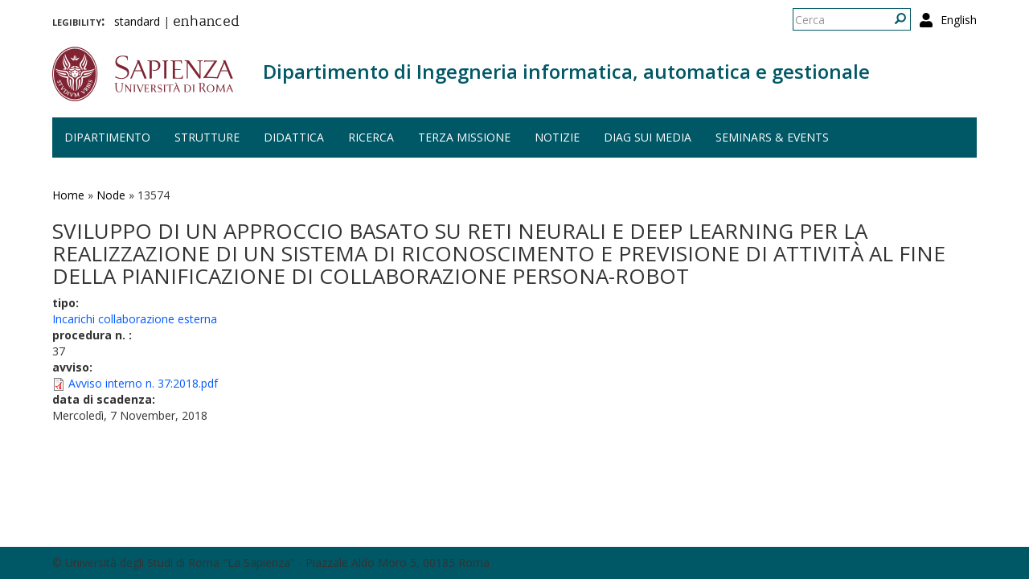

--- FILE ---
content_type: text/html; charset=utf-8
request_url: https://www.diag.uniroma1.it/node/13574
body_size: 5931
content:
<!DOCTYPE html>
<html lang="it" dir="ltr" prefix="content: http://purl.org/rss/1.0/modules/content/ dc: http://purl.org/dc/terms/ foaf: http://xmlns.com/foaf/0.1/ og: http://ogp.me/ns# rdfs: http://www.w3.org/2000/01/rdf-schema# sioc: http://rdfs.org/sioc/ns# sioct: http://rdfs.org/sioc/types# skos: http://www.w3.org/2004/02/skos/core# xsd: http://www.w3.org/2001/XMLSchema#">
  <head>
    <link rel="profile" href="http://www.w3.org/1999/xhtml/vocab" />
    <meta charset="utf-8">
    <meta name="viewport" content="width=device-width, initial-scale=1.0">
    <meta http-equiv="X-UA-Compatible" content="IE=edge">
    <meta http-equiv="Content-Type" content="text/html; charset=utf-8" />
<meta name="Generator" content="Drupal 7 (http://drupal.org)" />
<link rel="canonical" href="/node/13574" />
<link rel="shortlink" href="/node/13574" />
<link rel="shortcut icon" href="https://www.diag.uniroma1.it/sites/all/themes/sapienza_bootstrap/favicon.ico" type="image/vnd.microsoft.icon" />
    <title>Sviluppo di un approccio basato su reti neurali e deep learning per la realizzazione di un sistema di riconoscimento e previsione di attività al fine della pianificazione di collaborazione persona-robot | Dipartimento di Ingegneria informatica, automatica e gestionale</title>
    <link rel="stylesheet" href="https://fonts.googleapis.com/css?family=Open+Sans:400,300,600,700,800">
    <link rel="stylesheet" href="https://netdna.bootstrapcdn.com/font-awesome/4.0.3/css/font-awesome.css">
    <style>
@import url("https://www.diag.uniroma1.it/modules/system/system.base.css?t55nr1");
</style>
<style>
@import url("https://www.diag.uniroma1.it/sites/all/modules/colorbox_node/colorbox_node.css?t55nr1");
@import url("https://www.diag.uniroma1.it/modules/field/theme/field.css?t55nr1");
@import url("https://www.diag.uniroma1.it/modules/node/node.css?t55nr1");
@import url("https://www.diag.uniroma1.it/sites/all/modules/uniroma1/sapienza_bootstrap_target_box/css/target-boxes.css?t55nr1");
@import url("https://www.diag.uniroma1.it/sites/all/modules/youtube/css/youtube.css?t55nr1");
@import url("https://www.diag.uniroma1.it/sites/all/modules/views/css/views.css?t55nr1");
</style>
<style>
@import url("https://www.diag.uniroma1.it/sites/all/modules/colorbox/styles/default/colorbox_style.css?t55nr1");
@import url("https://www.diag.uniroma1.it/sites/all/modules/ctools/css/ctools.css?t55nr1");
</style>
<link type="text/css" rel="stylesheet" href="https://www.diag.uniroma1.it/sites/all/modules/popup/popup.css?t55nr1" media="all" />
<style>
@import url("https://www.diag.uniroma1.it/modules/locale/locale.css?t55nr1");
@import url("https://www.diag.uniroma1.it/sites/all/modules/date/date_api/date.css?t55nr1");
</style>
<link type="text/css" rel="stylesheet" href="//cdn.jsdelivr.net/bootstrap/3.3.5/css/bootstrap.css" media="all" />
<style>
@import url("https://www.diag.uniroma1.it/sites/all/themes/bootstrap/css/3.3.5/overrides.min.css?t55nr1");
@import url("https://www.diag.uniroma1.it/sites/all/themes/sapienza_bootstrap/css/style.css?t55nr1");
@import url("https://www.diag.uniroma1.it/sites/all/themes/sapienza_bootstrap/css/header.css?t55nr1");
@import url("https://www.diag.uniroma1.it/sites/all/themes/sapienza_bootstrap/css/page.css?t55nr1");
@import url("https://www.diag.uniroma1.it/sites/all/themes/sapienza_bootstrap/css/sidebars.css?t55nr1");
@import url("https://www.diag.uniroma1.it/sites/all/themes/sapienza_bootstrap/css/news.css?t55nr1");
@import url("https://www.diag.uniroma1.it/sites/all/themes/sapienza_bootstrap/css/hero.css?t55nr1");
@import url("https://www.diag.uniroma1.it/sites/all/themes/sapienza_bootstrap/css/footer.css?t55nr1");
@import url("https://www.diag.uniroma1.it/sites/all/themes/sapienza_bootstrap/css/modules.css?t55nr1");
@import url("https://www.diag.uniroma1.it/sites/all/themes/sapienza_bootstrap/css/search.css?t55nr1");
@import url("https://www.diag.uniroma1.it/sites/all/themes/sapienza_bootstrap/addons/bootstrap/jquery.smartmenus.bootstrap.css?t55nr1");
</style>
<style>
@import url("https://www.diag.uniroma1.it/sites/default/files/fontyourface/font.css?t55nr1");
@import url("https://www.diag.uniroma1.it/sites/default/files/fontyourface/local_fonts/Biancoenero_Regular-normal-normal/stylesheet.css?t55nr1");
</style>
<link type="text/css" rel="stylesheet" href="https://www.diag.uniroma1.it/styleswitcher/css/sapienza_bootstrap?t55nr1" media="all" id="styleswitcher-css" />
    <!-- HTML5 element support for IE6-8 -->
    <!--[if lt IE 9]>
      <script src="https://cdn.jsdelivr.net/html5shiv/3.7.3/html5shiv-printshiv.min.js"></script>
    <![endif]-->
    <script src="//code.jquery.com/jquery-1.9.1.min.js"></script>
<script>window.jQuery || document.write("<script src='/sites/all/modules/jquery_update/replace/jquery/1.9/jquery.min.js'>\x3C/script>")</script>
<script src="https://www.diag.uniroma1.it/misc/jquery-extend-3.4.0.js?v=1.9.1"></script>
<script src="https://www.diag.uniroma1.it/misc/jquery-html-prefilter-3.5.0-backport.js?v=1.9.1"></script>
<script src="https://www.diag.uniroma1.it/misc/jquery.once.js?v=1.2"></script>
<script src="https://www.diag.uniroma1.it/misc/drupal.js?t55nr1"></script>
<script src="https://www.diag.uniroma1.it/sites/all/modules/jquery_dollar/jquery_dollar.js?t55nr1"></script>
<script src="https://www.diag.uniroma1.it/misc/ajax.js?v=7.94"></script>
<script src="https://www.diag.uniroma1.it/sites/all/modules/jquery_update/js/jquery_update.js?v=0.0.1"></script>
<script src="//cdn.jsdelivr.net/bootstrap/3.3.5/js/bootstrap.js"></script>
<script src="https://www.diag.uniroma1.it/sites/all/modules/uniroma1/sapienza_bootstrap_target_box/js/target-boxes.js?t55nr1"></script>
<script src="https://www.diag.uniroma1.it/sites/default/files/languages/it_x0eBXRcG7FIWVj9BxIdd4tO6tfJmSg7-LMTtkVxNu2w.js?t55nr1"></script>
<script src="https://www.diag.uniroma1.it/sites/all/libraries/colorbox/jquery.colorbox-min.js?t55nr1"></script>
<script src="https://www.diag.uniroma1.it/sites/all/modules/colorbox/js/colorbox.js?t55nr1"></script>
<script src="https://www.diag.uniroma1.it/sites/all/modules/colorbox/styles/default/colorbox_style.js?t55nr1"></script>
<script src="https://www.diag.uniroma1.it/sites/all/modules/colorbox/js/colorbox_load.js?t55nr1"></script>
<script src="https://www.diag.uniroma1.it/sites/all/modules/jcaption/jcaption.js?t55nr1"></script>
<script src="https://www.diag.uniroma1.it/sites/all/modules/popup/popup.js?t55nr1"></script>
<script src="https://www.diag.uniroma1.it/sites/all/themes/bootstrap/js/misc/_progress.js?v=7.94"></script>
<script src="https://www.diag.uniroma1.it/sites/all/modules/colorbox_node/colorbox_node.js?t55nr1"></script>
<script src="https://www.diag.uniroma1.it/sites/all/themes/sapienza_bootstrap/js/libraries/css3-mediaqueries.js?t55nr1"></script>
<script src="https://www.diag.uniroma1.it/sites/all/themes/sapienza_bootstrap/js/libraries/html5shiv.min.js?t55nr1"></script>
<script src="https://www.diag.uniroma1.it/sites/all/themes/sapienza_bootstrap/js/libraries/jquery.matchHeight-min.js?t55nr1"></script>
<script src="https://www.diag.uniroma1.it/sites/all/themes/sapienza_bootstrap/js/libraries/modernizr.min.js?t55nr1"></script>
<script src="https://www.diag.uniroma1.it/sites/all/themes/sapienza_bootstrap/js/libraries/respond.js?t55nr1"></script>
<script src="https://www.diag.uniroma1.it/sites/all/themes/sapienza_bootstrap/js/compatibility.js?t55nr1"></script>
<script src="https://www.diag.uniroma1.it/sites/all/themes/sapienza_bootstrap/js/home.js?t55nr1"></script>
<script src="https://www.diag.uniroma1.it/sites/all/themes/sapienza_bootstrap/js/header.js?t55nr1"></script>
<script src="https://www.diag.uniroma1.it/sites/all/themes/sapienza_bootstrap/jquery.smartmenus.js?t55nr1"></script>
<script src="https://www.diag.uniroma1.it/sites/all/themes/sapienza_bootstrap/addons/bootstrap/jquery.smartmenus.bootstrap.js?t55nr1"></script>
<script src="https://www.diag.uniroma1.it/sites/all/themes/bootstrap/js/misc/ajax.js?t55nr1"></script>
<script>jQuery.extend(Drupal.settings, {"basePath":"\/","pathPrefix":"","setHasJsCookie":0,"ajaxPageState":{"theme":"sapienza_bootstrap","theme_token":"auvFu3D6RFsobUn0A06tu1y510HZV8rtQBQc91xzqgs","jquery_version":"1.9","js":{"https:\/\/use.fontawesome.com\/releases\/v5.11.2\/js\/all.js":1,"sites\/all\/themes\/bootstrap\/js\/bootstrap.js":1,"\/\/code.jquery.com\/jquery-1.9.1.min.js":1,"0":1,"misc\/jquery-extend-3.4.0.js":1,"misc\/jquery-html-prefilter-3.5.0-backport.js":1,"misc\/jquery.once.js":1,"misc\/drupal.js":1,"sites\/all\/modules\/jquery_dollar\/jquery_dollar.js":1,"misc\/ajax.js":1,"sites\/all\/modules\/jquery_update\/js\/jquery_update.js":1,"\/\/cdn.jsdelivr.net\/bootstrap\/3.3.5\/js\/bootstrap.js":1,"sites\/all\/modules\/uniroma1\/sapienza_bootstrap_target_box\/js\/target-boxes.js":1,"public:\/\/languages\/it_x0eBXRcG7FIWVj9BxIdd4tO6tfJmSg7-LMTtkVxNu2w.js":1,"sites\/all\/libraries\/colorbox\/jquery.colorbox-min.js":1,"sites\/all\/modules\/colorbox\/js\/colorbox.js":1,"sites\/all\/modules\/colorbox\/styles\/default\/colorbox_style.js":1,"sites\/all\/modules\/colorbox\/js\/colorbox_load.js":1,"sites\/all\/modules\/jcaption\/jcaption.js":1,"sites\/all\/modules\/popup\/popup.js":1,"sites\/all\/themes\/bootstrap\/js\/misc\/_progress.js":1,"sites\/all\/modules\/colorbox_node\/colorbox_node.js":1,"sites\/all\/themes\/sapienza_bootstrap\/js\/libraries\/css3-mediaqueries.js":1,"sites\/all\/themes\/sapienza_bootstrap\/js\/libraries\/html5shiv.min.js":1,"sites\/all\/themes\/sapienza_bootstrap\/js\/libraries\/jquery.matchHeight-min.js":1,"sites\/all\/themes\/sapienza_bootstrap\/js\/libraries\/modernizr.min.js":1,"sites\/all\/themes\/sapienza_bootstrap\/js\/libraries\/respond.js":1,"sites\/all\/themes\/sapienza_bootstrap\/js\/compatibility.js":1,"sites\/all\/themes\/sapienza_bootstrap\/js\/home.js":1,"sites\/all\/themes\/sapienza_bootstrap\/js\/header.js":1,"sites\/all\/themes\/sapienza_bootstrap\/jquery.smartmenus.js":1,"sites\/all\/themes\/sapienza_bootstrap\/addons\/bootstrap\/jquery.smartmenus.bootstrap.js":1,"sites\/all\/themes\/bootstrap\/js\/misc\/ajax.js":1},"css":{"modules\/system\/system.base.css":1,"sites\/all\/modules\/colorbox_node\/colorbox_node.css":1,"modules\/field\/theme\/field.css":1,"modules\/node\/node.css":1,"sites\/all\/modules\/uniroma1\/sapienza_bootstrap_target_box\/css\/target-boxes.css":1,"sites\/all\/modules\/youtube\/css\/youtube.css":1,"sites\/all\/modules\/views\/css\/views.css":1,"sites\/all\/modules\/colorbox\/styles\/default\/colorbox_style.css":1,"sites\/all\/modules\/ctools\/css\/ctools.css":1,"sites\/all\/modules\/popup\/popup.css":1,"modules\/locale\/locale.css":1,"sites\/all\/modules\/date\/date_api\/date.css":1,"\/\/cdn.jsdelivr.net\/bootstrap\/3.3.5\/css\/bootstrap.css":1,"sites\/all\/themes\/bootstrap\/css\/3.3.5\/overrides.min.css":1,"sites\/all\/themes\/sapienza_bootstrap\/css\/style.css":1,"sites\/all\/themes\/sapienza_bootstrap\/css\/header.css":1,"sites\/all\/themes\/sapienza_bootstrap\/css\/page.css":1,"sites\/all\/themes\/sapienza_bootstrap\/css\/sidebars.css":1,"sites\/all\/themes\/sapienza_bootstrap\/css\/news.css":1,"sites\/all\/themes\/sapienza_bootstrap\/css\/hero.css":1,"sites\/all\/themes\/sapienza_bootstrap\/css\/footer.css":1,"sites\/all\/themes\/sapienza_bootstrap\/css\/modules.css":1,"sites\/all\/themes\/sapienza_bootstrap\/css\/search.css":1,"sites\/all\/themes\/sapienza_bootstrap\/addons\/bootstrap\/jquery.smartmenus.bootstrap.css":1,"sites\/default\/files\/fontyourface\/font.css":1,"public:\/\/fontyourface\/local_fonts\/Biancoenero_Regular-normal-normal\/stylesheet.css":1,"https:\/\/www.diag.uniroma1.it\/styleswitcher\/css\/sapienza_bootstrap":1}},"colorbox":{"opacity":"0.85","current":"{current} of {total}","previous":"\u00ab Prev","next":"Next \u00bb","close":"Chiudi","maxWidth":"98%","maxHeight":"98%","fixed":true,"mobiledetect":true,"mobiledevicewidth":"480px"},"jcaption":{"jcaption_selectors":[],"jcaption_alt_title":"title","jcaption_requireText":1,"jcaption_copyStyle":1,"jcaption_removeStyle":0,"jcaption_removeClass":0,"jcaption_removeAlign":0,"jcaption_copyAlignmentToClass":1,"jcaption_copyFloatToClass":1,"jcaption_copyClassToClass":1,"jcaption_autoWidth":1,"jcaption_keepLink":0,"jcaption_styleMarkup":"font-size: 11px; color: #888888; font-style: italic; ","jcaption_animate":0,"jcaption_showDuration":"200","jcaption_hideDuration":"200"},"popup":{"effects":{"show":{"default":"this.body.show();","fade":"\n        if (this.opacity){\n          this.body.fadeTo(\u0027medium\u0027,this.opacity);\n        }else{\n          this.body.fadeIn(\u0027medium\u0027);\n        }","slide-down":"this.body.slideDown(\u0027medium\u0027)","slide-down-fade":"\n        this.body.animate(\n          {\n            height:\u0027show\u0027,\n            opacity:(this.opacity ? this.opacity : \u0027show\u0027)\n          }, \u0027medium\u0027\n        );"},"hide":{"default":"this.body.hide();","fade":"this.body.fadeOut(\u0027medium\u0027);","slide-down":"this.body.slideUp(\u0027medium\u0027);","slide-down-fade":"\n        this.body.animate(\n          {\n            height:\u0027hide\u0027,\n            opacity:\u0027hide\u0027\n          }, \u0027medium\u0027\n        );"}},"linger":250,"delay":0},"urlIsAjaxTrusted":{"\/node\/13574":true},"colorbox_node":{"width":"600px","height":"600px"},"bootstrap":{"anchorsFix":"0","anchorsSmoothScrolling":"0","formHasError":1,"popoverEnabled":1,"popoverOptions":{"animation":1,"html":0,"placement":"right","selector":"","trigger":"click","triggerAutoclose":1,"title":"","content":"","delay":0,"container":"body"},"tooltipEnabled":1,"tooltipOptions":{"animation":1,"html":0,"placement":"auto left","selector":"","trigger":"hover focus","delay":0,"container":"body"}}});</script>
  </head>
  <body class="navbar-is-fixed-top html not-front not-logged-in no-sidebars page-node page-node-13574 node-type-bando i18n-it dipartimento site-name-lines-1">
    <div id="skip-link">
      <a href="#main-content" class="element-invisible element-focusable">Salta al contenuto principale</a>
    </div>
        <header id="navbar" role="banner" class="navbar navbar-fixed-top navbar-default">
  <div class="container">

              <div class="region region-header-top">
    <section id="block-locale-language-content" class="block block-locale clearfix">

      
  <ul class="language-switcher-locale-url"><li class="en first"><a href="/en/node/13574" class="language-link" xml:lang="en">English</a></li>
<li class="it last active"><a href="/node/13574" class="language-link active" xml:lang="it">Italiano</a></li>
</ul>
</section>
<section id="block-search-form" class="block block-search clearfix">

      
  <form class="form-search content-search" action="/node/13574" method="post" id="search-block-form" accept-charset="UTF-8"><div><div>
      <h2 class="element-invisible">Form di ricerca</h2>
    <div class="input-group"><input title="Inserisci i termini da cercare." placeholder="Cerca" class="form-control form-text" type="text" id="edit-search-block-form--2" name="search_block_form" value="" size="15" maxlength="128" /><span class="input-group-btn"><button type="submit" class="btn btn-primary"><span class="icon glyphicon glyphicon-search" aria-hidden="true"></span>
</button></span></div><div class="form-actions form-wrapper form-group" id="edit-actions"><button class="element-invisible btn btn-primary form-submit" type="submit" id="edit-submit" name="op" value="Cerca">Cerca</button>
</div><input type="hidden" name="form_build_id" value="form-RkqR0YQedlnj1y_sSDGCbEn4CaNssguGfCTBJW9PUY4" />
<input type="hidden" name="form_id" value="search_block_form" />
</div>
</div></form>
</section>
<section id="block-block-36" class="block block-block clearfix">

      
  <a href="/user"><i class="fa fa-user fa-lg"></i></a><style>
#block-block-36 {
    float: right;
    margin: 5px 0 0 11px;
}
</style>
</section>
<section id="block-block-48" class="block block-block clearfix">

      
  <p><span style="font-size:16px;"><strong style="font-variant: small-caps;">legibility:&nbsp;&nbsp;</strong></span> <a href="https://www.diag.uniroma1.it/styleswitcher/switch/sapienza_bootstrap/custom/default?destination=/node/13574">standard</a>&nbsp;|&nbsp;<a href="https://www.diag.uniroma1.it/styleswitcher/switch/sapienza_bootstrap/theme/alta-leggibilita?destination=/node/13574" style="font-family: 'Biancoenero Regular'; font-size: 1.3em;">enhanced</a></p>
</section>
  </div>
    
    <div class="navbar-header">

              <a href="https://www.uniroma1.it/it/">
          <img class="logo pull-left" src="https://www.diag.uniroma1.it/sites/all/themes/sapienza_bootstrap/logo.png" alt="Uniroma 1" />
        </a>
      
              <h1 class="name navbar-brand">
          <a href="/" title="Home Page">Dipartimento di Ingegneria informatica, automatica e gestionale</a>        </h1>
      
      
              <button type="button" class="navbar-toggle" data-toggle="collapse" data-target="#navbar-collapse">
          <span class="sr-only">Toggle navigation</span>
          <span class="icon-bar"></span>
          <span class="icon-bar"></span>
          <span class="icon-bar"></span>
        </button>
          </div>

          <div class="navbar-collapse collapse" id="navbar-collapse">
        <nav role="navigation">
                      <ul class="menu nav navbar-nav"><li class="first expanded dropdown"><a href="/#" title="" data-target="#" class="dropdown-toggle nolink" data-toggle="dropdown" tabindex="0">Dipartimento <span class="caret"></span></a><ul class="dropdown-menu"><li class="first leaf"><a href="/home">Home</a></li>
<li class="leaf"><a href="/chi-siamo">Chi siamo</a></li>
<li class="leaf"><a href="/dove-siamo">Dove siamo</a></li>
<li class="collapsed"><a href="/governo">Governo</a></li>
<li class="collapsed"><a href="/persone">Persone</a></li>
<li class="leaf"><a href="/uffici">Uffici</a></li>
<li class="leaf"><a href="/trasparenza-0">Trasparenza</a></li>
<li class="leaf"><a href="/bandi_diag" title="">Bandi</a></li>
<li class="last leaf"><a href="/commissioni-diag">Commissioni</a></li>
</ul></li>
<li class="expanded dropdown"><a href="/strutture" data-target="#" class="dropdown-toggle" data-toggle="dropdown">Strutture <span class="caret"></span></a><ul class="dropdown-menu"><li class="first leaf"><a href="/laboratori">Laboratori</a></li>
<li class="leaf"><a href="/aule">Aule</a></li>
<li class="last leaf"><a href="https://www.diag.uniroma1.it/biblio_diag/home" title="">Biblioteca</a></li>
</ul></li>
<li class="expanded"><a href="/didattica">Didattica</a></li>
<li class="expanded dropdown"><a href="/#" title="" data-target="#" class="dropdown-toggle nolink" data-toggle="dropdown" tabindex="0">Ricerca <span class="caret"></span></a><ul class="dropdown-menu"><li class="first leaf"><a href="/ricerca">Panoramica</a></li>
<li class="leaf"><a href="/aree-di-ricerca">Aree di ricerca</a></li>
<li class="leaf"><a href="/gruppi-di-ricerca-page">Gruppi di ricerca</a></li>
<li class="leaf"><a href="/archivio_eventi" title="">Eventi e seminari</a></li>
<li class="leaf"><a href="/progetti-ricerca" title="">Progetti di ricerca</a></li>
<li class="leaf"><a href="/keyword_search" title="">Keyword search</a></li>
<li class="leaf"><a href="/visiting-professors" title="">Visiting professors</a></li>
<li class="leaf"><a href="/tipologia-documenti/research-reports" title="">Research Reports</a></li>
<li class="leaf"><a href="/tipologia-documenti/diag-reports" title="">DIAG Reports</a></li>
<li class="leaf"><a href="/rapporti-tecnici">Technical Reports</a></li>
<li class="leaf"><a href="/centri-interdipartimentali">Centri interdipartimentali</a></li>
<li class="leaf"><a href="/spin">Spin-off</a></li>
<li class="last leaf"><a href="/frequentatori-esterni">Frequentatori esterni</a></li>
</ul></li>
<li class="leaf"><a href="/iniziative-terza-missione">Terza missione</a></li>
<li class="expanded"><a href="/news" title="">Notizie</a></li>
<li class="leaf"><a href="/notizie-media">DIAG sui media</a></li>
<li class="last leaf"><a href="/archivio_eventi" title="">Seminars &amp; events</a></li>
</ul>                                      </nav>
      </div>
      </div>
</header>

<section>
  <div class="container">
        <a id="main-content"></a>
              </div>
</section>

<!--  -->

  <section id="tabs">
    <div class="container">
          </div>
  </section>


  <section id="news">
    <div class="container">
        <div class="region region-news">
    <section id="block-easy-breadcrumb-easy-breadcrumb" class="block block-easy-breadcrumb clearfix">

      
    <div itemscope class="easy-breadcrumb" itemtype="http://data-vocabulary.org/Breadcrumb">
          <span itemprop="title"><a href="/" class="easy-breadcrumb_segment easy-breadcrumb_segment-front">Home</a></span>               <span class="easy-breadcrumb_segment-separator">»</span>
                <span itemprop="title"><a href="/node" class="easy-breadcrumb_segment easy-breadcrumb_segment-1">Node</a></span>               <span class="easy-breadcrumb_segment-separator">»</span>
                <span class="easy-breadcrumb_segment easy-breadcrumb_segment-title" itemprop="title">13574</span>            </div>

</section>
  </div>
    </div>
  </section>

<div class="main-container container">
  <div class="row">

    
    <section class="col-md-12">
              <div class="region region-content">
    <section id="block-block-39" class="block block-block clearfix">

      
  <style type=text/css> 
#news {background: none !important; }
</style>
</section>
<section id="block-system-main" class="block block-system clearfix">

      
  <article id="node-13574" class="node node-bando clearfix" about="/node/13574" typeof="sioc:Item foaf:Document">
    <header>
            <span property="dc:title" content="Sviluppo di un approccio basato su reti neurali e deep learning per la realizzazione di un sistema di riconoscimento e previsione di attività al fine della pianificazione di collaborazione persona-robot" class="rdf-meta element-hidden"></span>      </header>
    <h2 class="title">Sviluppo di un approccio basato su reti neurali e deep learning per la realizzazione di un sistema di riconoscimento e previsione di attività al fine della pianificazione di collaborazione persona-robot</h2><div class="field field-name-field-tipo field-type-taxonomy-term-reference field-label-above"><div class="field-label">tipo:&nbsp;</div><div class="field-items"><div class="field-item even"><a href="/tipologia-bando/incarichi-collaborazione-esterna" typeof="skos:Concept" property="rdfs:label skos:prefLabel" datatype="">Incarichi collaborazione esterna</a></div></div></div><div class="field field-name-field-numero-procedura field-type-text field-label-above"><div class="field-label">procedura n. :&nbsp;</div><div class="field-items"><div class="field-item even">37</div></div></div><div class="field field-name-field-avviso field-type-file field-label-above"><div class="field-label">avviso:&nbsp;</div><div class="field-items"><div class="field-item even"><span class="file"><img class="file-icon" alt="PDF icon" title="application/pdf" src="/modules/file/icons/application-pdf.png" /> <a href="https://www.diag.uniroma1.it/sites/default/files/Avviso%20interno%20n.%2037%3A2018.pdf" type="application/pdf; length=0">Avviso interno n. 37:2018.pdf</a></span></div></div></div><div class="field field-name-field-data-di-scadenza field-type-datetime field-label-above"><div class="field-label">data di scadenza:&nbsp;</div><div class="field-items"><div class="field-item even"><span class="date-display-single" property="dc:date" datatype="xsd:dateTime" content="2018-11-07T00:00:00+01:00">Mercoledì, 7 November, 2018</span></div></div></div>    </article>

</section>
  </div>
    </section>

    
  </div>
</div>





  <section id="credits">
      <div class="container">
                <div class="row">
                      <div class="col-sm-6">
                <div class="region region-credits-left">
    <section id="block-block-27" class="block block-block clearfix">

      
  © Università degli Studi di Roma "La Sapienza" - Piazzale Aldo Moro 5, 00185 Roma
</section>
  </div>
            </div>
                            </div>
      </div>
  </section>
    <script src="https://use.fontawesome.com/releases/v5.11.2/js/all.js"></script>
<script src="https://www.diag.uniroma1.it/sites/all/themes/bootstrap/js/bootstrap.js?t55nr1"></script>
  </body>
</html>